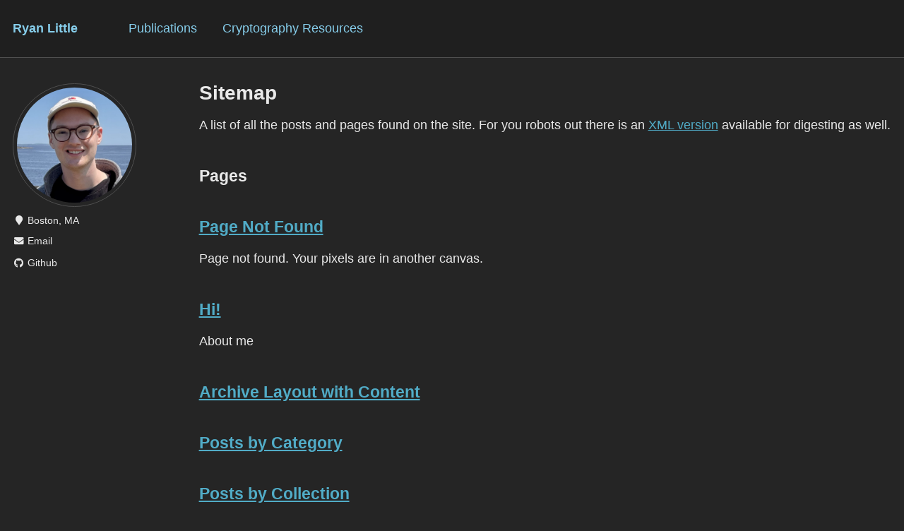

--- FILE ---
content_type: text/html; charset=utf-8
request_url: https://ryanlittle.net/sitemap/
body_size: 5217
content:
<!doctype html><html lang="en" class="no-js"><head><meta charset="utf-8"> <!-- begin SEO --><title>Sitemap - Ryan Little</title><meta property="og:locale" content="en-US"><meta property="og:site_name" content="Ryan Little"><meta property="og:title" content="Sitemap"><link rel="canonical" href="https://ryanlittle.net/sitemap/"><meta property="og:url" content="https://ryanlittle.net/sitemap/"> <script type="application/ld+json"> { "@context" : "http://schema.org", "@type" : "Person", "name" : "Ryan Little", "url" : "https://ryanlittle.net", "sameAs" : null } </script> <!-- end SEO --><link href="https://ryanlittle.net/feed.xml" type="application/atom+xml" rel="alternate" title="Ryan Little Feed"> <!-- http://t.co/dKP3o1e --><meta name="HandheldFriendly" content="True"><meta name="MobileOptimized" content="320"><meta name="viewport" content="width=device-width, initial-scale=1.0"> <script> document.documentElement.className = document.documentElement.className.replace(/\bno-js\b/g, '') + ' js '; </script> <!-- For all browsers --><link rel="stylesheet" href="https://ryanlittle.net/assets/css/main.css"><meta http-equiv="cleartype" content="on"> <!-- start custom head snippets --><link rel="apple-touch-icon" sizes="57x57" href="https://ryanlittle.net/images/apple-touch-icon-57x57.png?v=M44lzPylqQ"><link rel="apple-touch-icon" sizes="60x60" href="https://ryanlittle.net/images/apple-touch-icon-60x60.png?v=M44lzPylqQ"><link rel="apple-touch-icon" sizes="72x72" href="https://ryanlittle.net/images/apple-touch-icon-72x72.png?v=M44lzPylqQ"><link rel="apple-touch-icon" sizes="76x76" href="https://ryanlittle.net/images/apple-touch-icon-76x76.png?v=M44lzPylqQ"><link rel="apple-touch-icon" sizes="114x114" href="https://ryanlittle.net/images/apple-touch-icon-114x114.png?v=M44lzPylqQ"><link rel="apple-touch-icon" sizes="120x120" href="https://ryanlittle.net/images/apple-touch-icon-120x120.png?v=M44lzPylqQ"><link rel="apple-touch-icon" sizes="144x144" href="https://ryanlittle.net/images/apple-touch-icon-144x144.png?v=M44lzPylqQ"><link rel="apple-touch-icon" sizes="152x152" href="https://ryanlittle.net/images/apple-touch-icon-152x152.png?v=M44lzPylqQ"><link rel="apple-touch-icon" sizes="180x180" href="https://ryanlittle.net/images/apple-touch-icon-180x180.png?v=M44lzPylqQ"><link rel="icon" type="image/png" href="https://ryanlittle.net/images/favicon-32x32.png?v=M44lzPylqQ" sizes="32x32"><link rel="icon" type="image/png" href="https://ryanlittle.net/images/android-chrome-192x192.png?v=M44lzPylqQ" sizes="192x192"><link rel="icon" type="image/png" href="https://ryanlittle.net/images/favicon-96x96.png?v=M44lzPylqQ" sizes="96x96"><link rel="icon" type="image/png" href="https://ryanlittle.net/images/favicon-16x16.png?v=M44lzPylqQ" sizes="16x16"><link rel="manifest" href="https://ryanlittle.net/images/manifest.json?v=M44lzPylqQ"><link rel="mask-icon" href="https://ryanlittle.net/images/safari-pinned-tab.svg?v=M44lzPylqQ" color="#000000"><link rel="shortcut icon" href="/images/favicon.ico?v=M44lzPylqQ"><meta name="msapplication-TileColor" content="#000000"><meta name="msapplication-TileImage" content="https://ryanlittle.net/images/mstile-144x144.png?v=M44lzPylqQ"><meta name="msapplication-config" content="https://ryanlittle.net/images/browserconfig.xml?v=M44lzPylqQ"><meta name="theme-color" content="#ffffff"><link rel="stylesheet" href="https://ryanlittle.net/assets/css/academicons.css"/> <script type="text/x-mathjax-config"> MathJax.Hub.Config({ TeX: { equationNumbers: { autoNumber: "all" } } }); </script> <script type="text/x-mathjax-config"> MathJax.Hub.Config({ tex2jax: { inlineMath: [ ['$','$'], ["\\(","\\)"] ], processEscapes: true } }); </script> <script src='https://cdnjs.cloudflare.com/ajax/libs/mathjax/2.7.4/latest.js?config=TeX-MML-AM_CHTML' async></script> <!-- end custom head snippets --></head><body> <!--[if lt IE 9]><div class="notice--danger align-center" style="margin: 0;">You are using an <strong>outdated</strong> browser. Please <a href="http://browsehappy.com/">upgrade your browser</a> to improve your experience.</div><![endif]--><div class="masthead"><div class="masthead__inner-wrap"><div class="masthead__menu"><nav id="site-nav" class="greedy-nav"> <button><div class="navicon"></div></button><ul class="visible-links"><li class="masthead__menu-item masthead__menu-item--lg"><a href="https://ryanlittle.net/">Ryan Little</a></li><li class="masthead__menu-item"><a href="https://ryanlittle.net/publications/">Publications</a></li><li class="masthead__menu-item"><a href="https://ryanlittle.net/resources/">Cryptography Resources</a></li></ul><ul class="hidden-links hidden"></ul></nav></div></div></div><div id="main" role="main"><div class="sidebar sticky"><div itemscope itemtype="http://schema.org/Person"><div class="author__avatar"> <img src="https://ryanlittle.net/images/beach_headshot.jpg" class="author__avatar" alt=""></div><div class="author__content"><h3 class="author__name"></h3></div><div class="author__urls-wrapper"> <button class="btn btn--inverse">Follow</button><ul class="author__urls social-icons"><li><i class="fa fa-fw fa-map-marker" aria-hidden="true"></i> Boston, MA</li><!-- Hack to get around email scrapers --><li><script> e1='ryan'; e2='lit'; e3='@'; e4='bu.'; e5='edu'; email = e1 + e2 + e3 + e4 + e5; document.write('<a href="mailto:' + email + '"><i class="fas fa-fw fa-envelope" aria-hidden="true"></i> Email</a>'); </script></li><!--<li><a href="mailto:placeholder"><i class="fas fa-fw fa-envelope" aria-hidden="true"></i> Email</a></li>--><li><a href="https://github.com/ryanjlittle"><i class="fab fa-fw fa-github" aria-hidden="true"></i> Github</a></li></ul></div></div></div><div class="archive"><h1 class="page__title">Sitemap</h1><p>A list of all the posts and pages found on the site. For you robots out there is an <a href="https://ryanlittle.net/sitemap.xml">XML version</a> available for digesting as well.</p><h2>Pages</h2><div class="list__item"><article class="archive__item" itemscope="" itemtype="http://schema.org/CreativeWork"><h2 class="archive__item-title" itemprop="headline"> <a href="" rel="permalink">Page Not Found</a></h2><p class="archive__item-excerpt" itemprop="description"><p>Page not found. Your pixels are in another canvas.</p></p></article></div><div class="list__item"><article class="archive__item" itemscope="" itemtype="http://schema.org/CreativeWork"><h2 class="archive__item-title" itemprop="headline"> <a href="" rel="permalink">Hi!</a></h2><p class="archive__item-excerpt" itemprop="description"><p>About me</p></p></article></div><div class="list__item"><article class="archive__item" itemscope="" itemtype="http://schema.org/CreativeWork"><h2 class="archive__item-title" itemprop="headline"> <a href="" rel="permalink">Archive Layout with Content</a></h2></article></div><div class="list__item"><article class="archive__item" itemscope="" itemtype="http://schema.org/CreativeWork"><h2 class="archive__item-title" itemprop="headline"> <a href="" rel="permalink">Posts by Category</a></h2></article></div><div class="list__item"><article class="archive__item" itemscope="" itemtype="http://schema.org/CreativeWork"><h2 class="archive__item-title" itemprop="headline"> <a href="" rel="permalink">Posts by Collection</a></h2></article></div><div class="list__item"><article class="archive__item" itemscope="" itemtype="http://schema.org/CreativeWork"><h2 class="archive__item-title" itemprop="headline"> <a href="" rel="permalink">CV</a></h2></article></div><div class="list__item"><article class="archive__item" itemscope="" itemtype="http://schema.org/CreativeWork"><h2 class="archive__item-title" itemprop="headline"> <a href="" rel="permalink"></a></h2></article></div><div class="list__item"><article class="archive__item" itemscope="" itemtype="http://schema.org/CreativeWork"><h2 class="archive__item-title" itemprop="headline"> <a href="" rel="permalink">Markdown</a></h2></article></div><div class="list__item"><article class="archive__item" itemscope="" itemtype="http://schema.org/CreativeWork"><h2 class="archive__item-title" itemprop="headline"> <a href="" rel="permalink">Page not in menu</a></h2><p class="archive__item-excerpt" itemprop="description"><p>This is a page not in th emain menu</p></p></article></div><div class="list__item"><article class="archive__item" itemscope="" itemtype="http://schema.org/CreativeWork"><h2 class="archive__item-title" itemprop="headline"> <a href="" rel="permalink">Page Archive</a></h2></article></div><div class="list__item"><article class="archive__item" itemscope="" itemtype="http://schema.org/CreativeWork"><h2 class="archive__item-title" itemprop="headline"> <a href="" rel="permalink">Portfolio</a></h2></article></div><div class="list__item"><article class="archive__item" itemscope="" itemtype="http://schema.org/CreativeWork"><h2 class="archive__item-title" itemprop="headline"> <a href="" rel="permalink">Publications</a></h2></article></div><div class="list__item"><article class="archive__item" itemscope="" itemtype="http://schema.org/CreativeWork"><h2 class="archive__item-title" itemprop="headline"> <a href="" rel="permalink">Cryptography Resources</a></h2></article></div><div class="list__item"><article class="archive__item" itemscope="" itemtype="http://schema.org/CreativeWork"><h2 class="archive__item-title" itemprop="headline"> <a href="" rel="permalink">Sitemap</a></h2></article></div><div class="list__item"><article class="archive__item" itemscope="" itemtype="http://schema.org/CreativeWork"><h2 class="archive__item-title" itemprop="headline"> <a href="" rel="permalink">Posts by Tags</a></h2></article></div><div class="list__item"><article class="archive__item" itemscope="" itemtype="http://schema.org/CreativeWork"><h2 class="archive__item-title" itemprop="headline"> <a href="" rel="permalink">Talk map</a></h2></article></div><div class="list__item"><article class="archive__item" itemscope="" itemtype="http://schema.org/CreativeWork"><h2 class="archive__item-title" itemprop="headline"> <a href="" rel="permalink">Talks and presentations</a></h2></article></div><div class="list__item"><article class="archive__item" itemscope="" itemtype="http://schema.org/CreativeWork"><h2 class="archive__item-title" itemprop="headline"> <a href="" rel="permalink">Teaching</a></h2></article></div><div class="list__item"><article class="archive__item" itemscope="" itemtype="http://schema.org/CreativeWork"><h2 class="archive__item-title" itemprop="headline"> <a href="" rel="permalink">Terms and Privacy Policy</a></h2></article></div><div class="list__item"><article class="archive__item" itemscope="" itemtype="http://schema.org/CreativeWork"><h2 class="archive__item-title" itemprop="headline"> <a href="" rel="permalink">Blog posts</a></h2></article></div><div class="list__item"><article class="archive__item" itemscope="" itemtype="http://schema.org/CreativeWork"><h2 class="archive__item-title" itemprop="headline"> <a href="" rel="permalink"></a></h2></article></div><div class="list__item"><article class="archive__item" itemscope="" itemtype="http://schema.org/CreativeWork"><h2 class="archive__item-title" itemprop="headline"> <a href="" rel="permalink"></a></h2></article></div><div class="list__item"><article class="archive__item" itemscope="" itemtype="http://schema.org/CreativeWork"><h2 class="archive__item-title" itemprop="headline"> <a href="" rel="permalink"></a></h2></article></div><div class="list__item"><article class="archive__item" itemscope="" itemtype="http://schema.org/CreativeWork"><h2 class="archive__item-title" itemprop="headline"> <a href="" rel="permalink"></a></h2></article></div><div class="list__item"><article class="archive__item" itemscope="" itemtype="http://schema.org/CreativeWork"><h2 class="archive__item-title" itemprop="headline"> <a href="" rel="permalink"></a></h2></article></div><div class="list__item"><article class="archive__item" itemscope="" itemtype="http://schema.org/CreativeWork"><h2 class="archive__item-title" itemprop="headline"> <a href="" rel="permalink"></a></h2></article></div><div class="list__item"><article class="archive__item" itemscope="" itemtype="http://schema.org/CreativeWork"><h2 class="archive__item-title" itemprop="headline"> <a href="" rel="permalink"></a></h2></article></div><div class="list__item"><article class="archive__item" itemscope="" itemtype="http://schema.org/CreativeWork"><h2 class="archive__item-title" itemprop="headline"> <a href="" rel="permalink"></a></h2></article></div><div class="list__item"><article class="archive__item" itemscope="" itemtype="http://schema.org/CreativeWork"><h2 class="archive__item-title" itemprop="headline"> <a href="" rel="permalink"></a></h2></article></div><div class="list__item"><article class="archive__item" itemscope="" itemtype="http://schema.org/CreativeWork"><h2 class="archive__item-title" itemprop="headline"> <a href="" rel="permalink"></a></h2></article></div><div class="list__item"><article class="archive__item" itemscope="" itemtype="http://schema.org/CreativeWork"><h2 class="archive__item-title" itemprop="headline"> <a href="" rel="permalink">Jupyter notebook markdown generator</a></h2></article></div><div class="list__item"><article class="archive__item" itemscope="" itemtype="http://schema.org/CreativeWork"><h2 class="archive__item-title" itemprop="headline"> <a href="" rel="permalink"></a></h2></article></div><div class="list__item"><article class="archive__item" itemscope="" itemtype="http://schema.org/CreativeWork"><h2 class="archive__item-title" itemprop="headline"> <a href="" rel="permalink"></a></h2></article></div><div class="list__item"><article class="archive__item" itemscope="" itemtype="http://schema.org/CreativeWork"><h2 class="archive__item-title" itemprop="headline"> <a href="" rel="permalink"></a></h2></article></div><h2>Posts</h2><div class="list__item"><article class="archive__item" itemscope="" itemtype="http://schema.org/CreativeWork"><h2 class="archive__item-title" itemprop="headline"> <a href="" rel="permalink">Future Blog Post </a></h2><p class="page__meta"><i class="fa fa-clock-o" aria-hidden="true"></i> less than 1 minute read</p><p class="page__date"><strong><i class="fa fa-fw fa-calendar" aria-hidden="true"></i> Published:</strong> <time datetime="2199-01-01T00:00:00-08:00">January 01, 2199</time></p><p class="archive__item-excerpt" itemprop="description"><p>This post will show up by default. To disable scheduling of future posts, edit <code class="language-plaintext highlighter-rouge">config.yml</code> and set <code class="language-plaintext highlighter-rouge">future: false</code>.</p></p></article></div><div class="list__item"><article class="archive__item" itemscope="" itemtype="http://schema.org/CreativeWork"><h2 class="archive__item-title" itemprop="headline"> <a href="" rel="permalink">Blog Post number 4 </a></h2><p class="page__meta"><i class="fa fa-clock-o" aria-hidden="true"></i> less than 1 minute read</p><p class="page__date"><strong><i class="fa fa-fw fa-calendar" aria-hidden="true"></i> Published:</strong> <time datetime="2015-08-14T00:00:00-07:00">August 14, 2015</time></p><p class="archive__item-excerpt" itemprop="description"><p>This is a sample blog post. Lorem ipsum I can’t remember the rest of lorem ipsum and don’t have an internet connection right now. Testing testing testing this blog post. Blog posts are cool.</p></p></article></div><div class="list__item"><article class="archive__item" itemscope="" itemtype="http://schema.org/CreativeWork"><h2 class="archive__item-title" itemprop="headline"> <a href="" rel="permalink">Blog Post number 3 </a></h2><p class="page__meta"><i class="fa fa-clock-o" aria-hidden="true"></i> less than 1 minute read</p><p class="page__date"><strong><i class="fa fa-fw fa-calendar" aria-hidden="true"></i> Published:</strong> <time datetime="2014-08-14T00:00:00-07:00">August 14, 2014</time></p><p class="archive__item-excerpt" itemprop="description"><p>This is a sample blog post. Lorem ipsum I can’t remember the rest of lorem ipsum and don’t have an internet connection right now. Testing testing testing this blog post. Blog posts are cool.</p></p></article></div><div class="list__item"><article class="archive__item" itemscope="" itemtype="http://schema.org/CreativeWork"><h2 class="archive__item-title" itemprop="headline"> <a href="" rel="permalink">Blog Post number 2 </a></h2><p class="page__meta"><i class="fa fa-clock-o" aria-hidden="true"></i> less than 1 minute read</p><p class="page__date"><strong><i class="fa fa-fw fa-calendar" aria-hidden="true"></i> Published:</strong> <time datetime="2013-08-14T00:00:00-07:00">August 14, 2013</time></p><p class="archive__item-excerpt" itemprop="description"><p>This is a sample blog post. Lorem ipsum I can’t remember the rest of lorem ipsum and don’t have an internet connection right now. Testing testing testing this blog post. Blog posts are cool.</p></p></article></div><div class="list__item"><article class="archive__item" itemscope="" itemtype="http://schema.org/CreativeWork"><h2 class="archive__item-title" itemprop="headline"> <a href="" rel="permalink">Blog Post number 1 </a></h2><p class="page__meta"><i class="fa fa-clock-o" aria-hidden="true"></i> less than 1 minute read</p><p class="page__date"><strong><i class="fa fa-fw fa-calendar" aria-hidden="true"></i> Published:</strong> <time datetime="2012-08-14T00:00:00-07:00">August 14, 2012</time></p><p class="archive__item-excerpt" itemprop="description"><p>This is a sample blog post. Lorem ipsum I can’t remember the rest of lorem ipsum and don’t have an internet connection right now. Testing testing testing this blog post. Blog posts are cool.</p></p></article></div><h2>portfolio</h2><div class="list__item"><article class="archive__item" itemscope="" itemtype="http://schema.org/CreativeWork"><h2 class="archive__item-title" itemprop="headline"> <a href="" rel="permalink">Portfolio item number 1 </a></h2><p class="archive__item-excerpt" itemprop="description"><p>Short description of portfolio item number 1<br /><img src="/images/500x300.png" /></p></p></article></div><div class="list__item"><article class="archive__item" itemscope="" itemtype="http://schema.org/CreativeWork"><h2 class="archive__item-title" itemprop="headline"> <a href="" rel="permalink">Portfolio item number 2 </a></h2><p class="archive__item-excerpt" itemprop="description"><p>Short description of portfolio item number 2 <br /><img src="/images/500x300.png" /></p></p></article></div><h2>publications</h2><div class="list__item"><article class="archive__item" itemscope="" itemtype="http://schema.org/CreativeWork"><h2 class="archive__item-title" itemprop="headline"> <a href="https://eprint.iacr.org/2024/962.pdf" rel="permalink">Secure Account Recovery for a Privacy-Preserving Web Service </a></h2><p>USENIX Security, 2024</p><p class="archive__item-excerpt" itemprop="description"></p></article></div><h2>resources-context</h2><div class="list__item"><article class="archive__item" itemscope="" itemtype="http://schema.org/CreativeWork"><h2 class="archive__item-title" itemprop="headline"> <a href="https://eprint.iacr.org/2015/1162">The Moral Character of Cryptographic Work </a> <a href="https://ryanlittle.net/resources-context/1-moral-character/" rel="permalink"><i class="fa fa-link" aria-hidden="true" title="permalink"></i><span class="sr-only">Permalink</span></a></h2><p class="archive__item-excerpt" itemprop="description"><p>Phillip Rogaway powerfully argues that cryptographers have a duty to confront the social and political implications of our work. Alternatively, watch the <a href="https://www.youtube.com/watch?v=F-XebcVSyJw">talk version</a>.</p></p></article></div><div class="list__item"><article class="archive__item" itemscope="" itemtype="http://schema.org/CreativeWork"><h2 class="archive__item-title" itemprop="headline"> <a href="https://www.youtube.com/watch?v=Ygq9ci0GFhA">Crypto for the People </a> <a href="https://ryanlittle.net/resources-context/2-crypto-for-the-people/" rel="permalink"><i class="fa fa-link" aria-hidden="true" title="permalink"></i><span class="sr-only">Permalink</span></a></h2><p class="archive__item-excerpt" itemprop="description"><p>A talk by Seny Kamara that lays out a vision for how cryptographic research can better serve marginalized groups.</p></p></article></div><div class="list__item"><article class="archive__item" itemscope="" itemtype="http://schema.org/CreativeWork"><h2 class="archive__item-title" itemprop="headline"> <a href="https://www.cs.princeton.edu/~arvindn/publications/crypto-dream-part1.pdf">What Happened to the Crypto Dream? </a> <a href="https://ryanlittle.net/resources-context/crypto-dream/" rel="permalink"><i class="fa fa-link" aria-hidden="true" title="permalink"></i><span class="sr-only">Permalink</span></a></h2><p class="archive__item-excerpt" itemprop="description"><p>A short essay that discusses why much of the cryptographic research that enhances privacy has failed to make its way into the real world. <a href="https://www.cs.princeton.edu/~arvindn/publications/crypto-dream-part2.pdf">Also read part 2 here</a>.</p></p></article></div><div class="list__item"><article class="archive__item" itemscope="" itemtype="http://schema.org/CreativeWork"><h2 class="archive__item-title" itemprop="headline"> <a href="https://open.oregonstate.education/defenddissent/">Defend Dissent: Digital Suppression and Cryptographic Defense of Social Movements </a> <a href="https://ryanlittle.net/resources-context/defending-dissent/" rel="permalink"><i class="fa fa-link" aria-hidden="true" title="permalink"></i><span class="sr-only">Permalink</span></a></h2><p class="archive__item-excerpt" itemprop="description"><p>A textbook that covers the history and present of digital surveillance and cryptography in US activist movements.</p></p></article></div><h2>resources-dp</h2><div class="list__item"><article class="archive__item" itemscope="" itemtype="http://schema.org/CreativeWork"><h2 class="archive__item-title" itemprop="headline"> <a href="http://www.gautamkamath.com/CS860-fa2020.html">Gautam Kamath Lectures and Course Notes </a> <a href="https://ryanlittle.net/resources-dp/class/" rel="permalink"><i class="fa fa-link" aria-hidden="true" title="permalink"></i><span class="sr-only">Permalink</span></a></h2><p class="archive__item-excerpt" itemprop="description"><p>A semester’s worth of lectures on differential privacy. There’s full lecture videos, problem sets, and typed notes. So good.</p></p></article></div><h2>resources-lattice</h2><div class="list__item"><article class="archive__item" itemscope="" itemtype="http://schema.org/CreativeWork"><h2 class="archive__item-title" itemprop="headline"> <a href="https://www.youtube.com/playlist?list=PL8Vt-7cSFnw2OmpCmPLLwSx0-Yqb2ptqO">Bar-Ilan Winter School on Lattice-Based Cryptography </a> <a href="https://ryanlittle.net/resources-lattice/1-bar-ilan/" rel="permalink"><i class="fa fa-link" aria-hidden="true" title="permalink"></i><span class="sr-only">Permalink</span></a></h2><p class="archive__item-excerpt" itemprop="description"><p>A series of talks from various speakers. Starts from the basics and covers some fundamental constructions, including a lot of time spent on FHE.</p></p></article></div><div class="list__item"><article class="archive__item" itemscope="" itemtype="http://schema.org/CreativeWork"><h2 class="archive__item-title" itemprop="headline"> <a href="https://web.eecs.umich.edu/~cpeikert/lic15/index.html">Chris Peikert Course Notes </a> <a href="https://ryanlittle.net/resources-lattice/2-class/" rel="permalink"><i class="fa fa-link" aria-hidden="true" title="permalink"></i><span class="sr-only">Permalink</span></a></h2><p class="archive__item-excerpt" itemprop="description"><p>A set of typed lecture notes and homeworks from a class Chris Peikert teaches. The lecture notes are more detailed than his survey (see below), and there’s some good exercises in the homeworks.</p></p></article></div><div class="list__item"><article class="archive__item" itemscope="" itemtype="http://schema.org/CreativeWork"><h2 class="archive__item-title" itemprop="headline"> <a href="https://eprint.iacr.org/2015/939">A Decade of Lattice Cryptography </a> <a href="https://ryanlittle.net/resources-lattice/3-decade-lattice/" rel="permalink"><i class="fa fa-link" aria-hidden="true" title="permalink"></i><span class="sr-only">Permalink</span></a></h2><p class="archive__item-excerpt" itemprop="description"><p>I think this is the most complete written introduction to lattice based crypto out there. It’s a nice overview of common lattice problems and cryptographic constructions.</p></p></article></div><h2>resources-mpc</h2><div class="list__item"><article class="archive__item" itemscope="" itemtype="http://schema.org/CreativeWork"><h2 class="archive__item-title" itemprop="headline"> <a href="https://www.youtube.com/watch?v=C6WRWtym2JY&amp;list=PL8Vt-7cSFnw00U0jMSgAZJrpIKG-m_0gH">Bar-Ilan Winter School on MPC </a> <a href="https://ryanlittle.net/resources-mpc/1-bar-ilan/" rel="permalink"><i class="fa fa-link" aria-hidden="true" title="permalink"></i><span class="sr-only">Permalink</span></a></h2><p class="archive__item-excerpt" itemprop="description"><p>A nice series of introductory talks that cover a handful of important MPC protocols. The later videos give an overview of some at-the-time recent papers in the space (from 2015).</p></p></article></div><div class="list__item"><article class="archive__item" itemscope="" itemtype="http://schema.org/CreativeWork"><h2 class="archive__item-title" itemprop="headline"> <a href="http://securecomputation.org/">A Pragmatic Introduction to Secure Multi-Party Computation </a> <a href="https://ryanlittle.net/resources-mpc/2-pragmatic-mpc/" rel="permalink"><i class="fa fa-link" aria-hidden="true" title="permalink"></i><span class="sr-only">Permalink</span></a></h2><p class="archive__item-excerpt" itemprop="description"><p>This book gives a high-level introduction to various common MPC protocols and techniques. It’s very digestible and covers a lot more protocols than the Bar-Ilan winter school videos. There are no security proofs though, unfortunately.</p></p></article></div><div class="list__item"><article class="archive__item" itemscope="" itemtype="http://schema.org/CreativeWork"><h2 class="archive__item-title" itemprop="headline"> <a href="https://eprint.iacr.org/2016/046">How to Simulate It </a> <a href="https://ryanlittle.net/resources-mpc/3-how-to-simulate/" rel="permalink"><i class="fa fa-link" aria-hidden="true" title="permalink"></i><span class="sr-only">Permalink</span></a></h2><p class="archive__item-excerpt" itemprop="description"><p>Simulation proofs are used in many areas of cryptography, but they’re especially critical for MPC. This paper helped me wrap my head around what simulation-based definitions actually mean, why they’re used, and how the proofs work.</p></p></article></div><h2>resources-uc</h2><div class="list__item"><article class="archive__item" itemscope="" itemtype="http://schema.org/CreativeWork"><h2 class="archive__item-title" itemprop="headline"> <a href="https://www.youtube.com/playlist?list=PLqc9MPlwib9nSuyH4oUIwPsyDiZ4bwuEE">Ran Canetti Lectures </a> <a href="https://ryanlittle.net/resources-uc/ran-vids/" rel="permalink"><i class="fa fa-link" aria-hidden="true" title="permalink"></i><span class="sr-only">Permalink</span></a></h2><p class="archive__item-excerpt" itemprop="description"><p>A high-level introduction to universal composability from the UC oracle himself. Watch before reading <a href="https://eprint.iacr.org/2000/067">Ran’s UC Paper</a>, which as far as I know is the only complete description of the UC framework.</p></p></article></div><h2>talks</h2><div class="list__item"><article class="archive__item" itemscope="" itemtype="http://schema.org/CreativeWork"><h2 class="archive__item-title" itemprop="headline"> <a href="" rel="permalink">Talk 1 on Relevant Topic in Your Field </a></h2><p class="page__date"><strong><i class="fa fa-fw fa-calendar" aria-hidden="true"></i> Published:</strong> <time datetime="2012-03-01T00:00:00-08:00">March 01, 2012</time></p><p class="archive__item-excerpt" itemprop="description"><p>This is a description of your talk, which is a markdown files that can be all markdown-ified like any other post. Yay markdown!</p></p></article></div><div class="list__item"><article class="archive__item" itemscope="" itemtype="http://schema.org/CreativeWork"><h2 class="archive__item-title" itemprop="headline"> <a href="" rel="permalink">Tutorial 1 on Relevant Topic in Your Field </a></h2><p class="page__date"><strong><i class="fa fa-fw fa-calendar" aria-hidden="true"></i> Published:</strong> <time datetime="2013-03-01T00:00:00-08:00">March 01, 2013</time></p><p class="archive__item-excerpt" itemprop="description"><p><a href="http://exampleurl.com">More information here</a></p></p></article></div><div class="list__item"><article class="archive__item" itemscope="" itemtype="http://schema.org/CreativeWork"><h2 class="archive__item-title" itemprop="headline"> <a href="" rel="permalink">Talk 2 on Relevant Topic in Your Field </a></h2><p class="page__date"><strong><i class="fa fa-fw fa-calendar" aria-hidden="true"></i> Published:</strong> <time datetime="2014-02-01T00:00:00-08:00">February 01, 2014</time></p><p class="archive__item-excerpt" itemprop="description"><p><a href="http://example2.com">More information here</a></p></p></article></div><div class="list__item"><article class="archive__item" itemscope="" itemtype="http://schema.org/CreativeWork"><h2 class="archive__item-title" itemprop="headline"> <a href="" rel="permalink">Conference Proceeding talk 3 on Relevant Topic in Your Field </a></h2><p class="page__date"><strong><i class="fa fa-fw fa-calendar" aria-hidden="true"></i> Published:</strong> <time datetime="2014-03-01T00:00:00-08:00">March 01, 2014</time></p><p class="archive__item-excerpt" itemprop="description"><p>This is a description of your conference proceedings talk, note the different field in type. You can put anything in this field.</p></p></article></div><h2>teaching</h2><div class="list__item"><article class="archive__item" itemscope="" itemtype="http://schema.org/CreativeWork"><h2 class="archive__item-title" itemprop="headline"> <a href="" rel="permalink">Teaching experience 1 </a></h2><p> Undergraduate course, <i>University 1, Department</i>, 2014</p><p class="archive__item-excerpt" itemprop="description"><p>This is a description of a teaching experience. You can use markdown like any other post.</p></p></article></div><div class="list__item"><article class="archive__item" itemscope="" itemtype="http://schema.org/CreativeWork"><h2 class="archive__item-title" itemprop="headline"> <a href="" rel="permalink">Teaching experience 2 </a></h2><p> Workshop, <i>University 1, Department</i>, 2015</p><p class="archive__item-excerpt" itemprop="description"><p>This is a description of a teaching experience. You can use markdown like any other post.</p></p></article></div></div></div><div class="page__footer"><footer> <!-- start custom footer snippets --> <!-- end custom footer snippets --> <!--<div class="page__footer-follow"><ul class="social-icons"><li><strong>Follow:</strong></li><li><a href="http://github.com/ryanjlittle"><i class="fab fa-github" aria-hidden="true"></i> GitHub</a></li><li><a href="https://ryanlittle.net/feed.xml"><i class="fa fa-fw fa-rss-square" aria-hidden="true"></i> Feed</a></li></ul></div>--><div class="page__footer-copyright">&copy; 2024 Ryan Little. Powered by <a href="http://jekyllrb.com" rel="nofollow">Jekyll</a> &amp; <a href="https://github.com/academicpages/academicpages.github.io">AcademicPages</a>, a fork of <a href="https://mademistakes.com/work/minimal-mistakes-jekyll-theme/" rel="nofollow">Minimal Mistakes</a>. Hosted on <a href="https://github.com/ryanjlittle/ryanjlittle.github.io">Github</a>.</div></footer></div><script src="https://ryanlittle.net/assets/js/main.min.js"></script><script defer src="https://static.cloudflareinsights.com/beacon.min.js/vcd15cbe7772f49c399c6a5babf22c1241717689176015" integrity="sha512-ZpsOmlRQV6y907TI0dKBHq9Md29nnaEIPlkf84rnaERnq6zvWvPUqr2ft8M1aS28oN72PdrCzSjY4U6VaAw1EQ==" data-cf-beacon='{"version":"2024.11.0","token":"4f1ea5e5f0784ab8a845d7ce84c45286","r":1,"server_timing":{"name":{"cfCacheStatus":true,"cfEdge":true,"cfExtPri":true,"cfL4":true,"cfOrigin":true,"cfSpeedBrain":true},"location_startswith":null}}' crossorigin="anonymous"></script>
</body></html>
